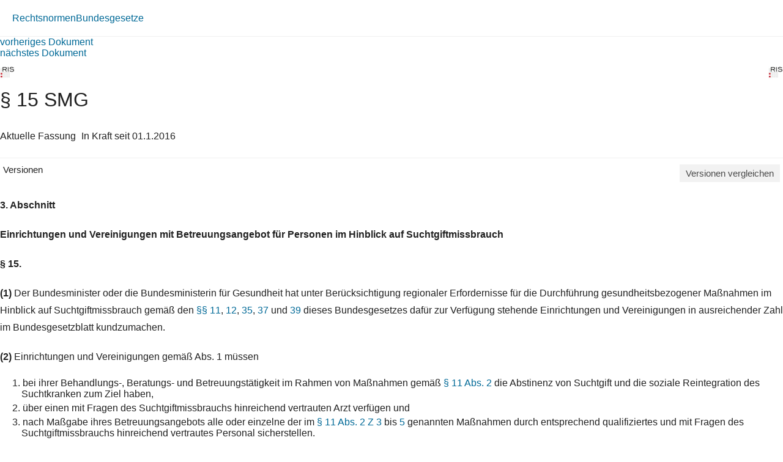

--- FILE ---
content_type: text/html; charset=utf-8
request_url: https://360.lexisnexis.at/d/L-10011040-P15?origin=lk
body_size: 3225
content:





<!DOCTYPE html>

<html lang="de-AT">
<head>
    <meta name="viewport" content="width=device-width" />
    <link href="https://360.lexisnexis.at/d/rechtsnorm-ris/15_smg/L-10011040-P15" rel="canonical" />
    <link rel="stylesheet" href="https://scripts.lexis360.fr/prod/css/doc-styles-e26495f1a4cea838f64c.css" />
    <link rel="stylesheet" href="https://scripts.lexis360.fr/prod/angular/angular/css//fonts/fontawesome_v6/css/fontawesome.min.css" />
    <title>&#167; 15 SMG</title>                                   
    <script type="application/ld+json">
			{
			"@context": "https://schema.org",
			"@type": "Legislation",
			"jurisdiction": "Austria",
			"legislationDate": "2016-01-01",
			"legislationType": "law",
			"legislationLegalForce": {
			"@type": "LegalForceStatus",
			"name": 
			"InForce"},
			"isAccessibleForFree": "True"
			}
		</script>
</head>
<body>
    <div class="breadcrumb-container">
            <div class="breadcrumb">
                    <a href="/sourcenav/Rechtsnormen?node=lnat:taxo_source_ec0213">Rechtsnormen</a>
                                
            </div>
                <i class="fal fa-chevron-right fa-xs arrow-right"></i>
            <div class="breadcrumb">
                                    <a href="/tocnav/Bundesgesetze?node=lnat:taxo_source_2f304f">Bundesgesetze</a>
                
            </div>
    </div>
    <div>
            <div><a href="/d/L-10011040-P14">vorheriges Dokument</a></div>
                    <div><a href="/d/L-10011040-P16">n&#228;chstes Dokument</a></div>

    </div>
    <head><meta http-equiv="Content-Type" content="text/html; charset=UTF-8"><link rel="schema.DC" href="http://purl.org/dc/elements/1.1/"><meta name="DC.title" content="§ 15&nbsp;SMG"><meta name="DC.description" content='&lt;span&gt;&lt;b&gt;§ 15.&lt;/b&gt;&lt;/span&gt;&nbsp;&lt;br/&gt;&lt;span&gt;(1)&nbsp;&lt;/span&gt;&lt;span&gt;Der Bundesminister oder die Bundesministerin für Gesundheit hat unter Berücksichtigung regionaler Erfordernisse für die Durchführung gesundheitsbezogener Maßnahmen im Hinblick auf Suchtgiftmissbrauch gemäß den §§ 11, 12, 35, 37 und 39 dieses Bundesgesetzes dafür&lt;/span&gt;…&nbsp;&lt;a href=&#34;/d/L-10011040-P15?origin=gs&#34;&gt;Weiterlesen&lt;/a&gt;&lt;br/&gt;'><meta name="DC.date" content="01.01.2016"><meta name="DC.language" content="'de'"><meta name="description" content='&lt;span&gt;&lt;b&gt;§ 15.&lt;/b&gt;&lt;/span&gt;&nbsp;&lt;br/&gt;&lt;span&gt;(1)&nbsp;&lt;/span&gt;&lt;span&gt;Der Bundesminister oder die Bundesministerin für Gesundheit hat unter Berücksichtigung regionaler Erfordernisse für die Durchführung gesundheitsbezogener Maßnahmen im Hinblick auf Suchtgiftmissbrauch gemäß den §§ 11, 12, 35, 37 und 39 dieses Bundesgesetzes dafür&lt;/span&gt;…&nbsp;&lt;a href=&#34;/d/L-10011040-P15?origin=gs&#34;&gt;Weiterlesen&lt;/a&gt;&lt;br/&gt;'></head><div class="topContent"><div class="row marginLeftRightZero docTitleHeader"><div class="paddingLeftRightZero docTitleDiv"><div class="paddingLeftRightZero docLogoDiv  hidden-sm hidden-md hidden-lg"><span class="docLogo"><img src="https://styles.lexis360.fr/prod/angular/assets/images/PubImages/65235.logo_bka-xxxx-xxxx-xxxxx-xx.1.gif" alt="Lizenz"></span></div><div class="docTitleArea"><h1 class="docTitle">§ 15 SMG</h1></div></div><div class="paddingLeftRightZero docLogoDiv hidden-xs"><span class="docLogo"><img src="https://styles.lexis360.fr/prod/angular/assets/images/PubImages/65235.logo_bka-xxxx-xxxx-xxxxx-xx.1.gif" alt="Lizenz"></span></div></div><div class="metaDataSection"><p><span>Aktuelle Fassung</span><i class="fas fa-circle dot" aria-hidden="true"></i><span>In Kraft seit 01.1.2016</span></p></div><div class="docCompareSection"><div class="versionContent"><a href="#" class="toggleVersionContent" ng-click="toggleVersions()"><i class="fas fa-chevron-right toggleVersionsArrowIcon"></i>Versionen</a><a href="#" class="compareSockets btn" target="" ng-mouseover="docVersionAnonymousPopOverShow($event)" ng-mouseleave="docVersionAnonymousPopOverHide()"><i class="fas fa-random"></i>Versionen vergleichen</a></div><div class="versionsDetails" style="display:block;"><ul style="display:none"><!--L-10011040-P15,01.1.2016 (BGBl. I Nr. 144/2015);d/rechtsnorm_ris/15_smg/L-10011040-P15#True--><li>01.1.2016 (BGBl. I Nr. 144/2015)</li><!--L-10011040-P15-AF1,20.12.2008 bis 31.12.2015 (BGBl. I Nr. 143/2008);d/rechtsnorm_ris/15_smg/L-10011040-P15-AF1#False--><li><a class="doclink" data_docid="L-10011040-P15-AF1" href="/d/rechtsnorm_ris/15_smg/L-10011040-P15-AF1#False?origin=vl">20.12.2008 bis 31.12.2015 (BGBl. I Nr. 143/2008)</a></li><!--L-10011040-P15-AF2,01.1.1998 bis 19.12.2008 (BGBl. I Nr. 112/1997);d/rechtsnorm_ris/15_smg/L-10011040-P15-AF2#False--><li><a class="doclink" data_docid="L-10011040-P15-AF2" href="/d/rechtsnorm_ris/15_smg/L-10011040-P15-AF2#False?origin=vl">01.1.1998 bis 19.12.2008 (BGBl. I Nr. 112/1997)</a></li></ul></div><div id="lexis-nexis-timeline" style="display:none"><h1 id="lexis-nexis-timeline-title"></h1></div><div id="lmapinfo"></div></div><div class="relatedContentArea hidden-sm hidden-md hidden-lg"><div class="relatedContent"></div></div></div><div class="mainContent noblur"><p><b>3. Abschnitt</b></p><p><b>Einrichtungen und Vereinigungen mit Betreuungsangebot für Personen im Hinblick auf Suchtgiftmissbrauch</b></p><p><b><p><b>§ 15.</b></p></b></p><p><a name="pnum_1"></a><span><b>(1)</b></span> Der Bundesminister oder die Bundesministerin für Gesundheit hat unter Berücksichtigung regionaler Erfordernisse für die Durchführung gesundheitsbezogener Maßnahmen im Hinblick auf Suchtgiftmissbrauch gemäß den <span class="displayInline"><a class="doclink docViewToolTip" target="_self" data_docid="L-10011040-P11" id="L-10011040-P11" origin="'linking'" ng-mouseover="getDocumentPreview($event)" ng-mouseleave="hideToolTip($event)" href="/d/L-10011040-P11?origin=lk">§§ 11</a></span>, <span class="displayInline"><a class="doclink docViewToolTip" target="_self" data_docid="L-10011040-P12" id="L-10011040-P12" origin="'linking'" ng-mouseover="getDocumentPreview($event)" ng-mouseleave="hideToolTip($event)" href="/d/L-10011040-P12?origin=lk">12</a></span>, <span class="displayInline"><a class="doclink docViewToolTip" target="_self" data_docid="L-10011040-P35" id="L-10011040-P35" origin="'linking'" ng-mouseover="getDocumentPreview($event)" ng-mouseleave="hideToolTip($event)" href="/d/L-10011040-P35?origin=lk">35</a></span>, <span class="displayInline"><a class="doclink docViewToolTip" target="_self" data_docid="L-10011040-P37" id="L-10011040-P37" origin="'linking'" ng-mouseover="getDocumentPreview($event)" ng-mouseleave="hideToolTip($event)" href="/d/L-10011040-P37?origin=lk">37</a></span> und <span class="displayInline"><a class="doclink docViewToolTip" target="_self" data_docid="L-10011040-P39" id="L-10011040-P39" origin="'linking'" ng-mouseover="getDocumentPreview($event)" ng-mouseleave="hideToolTip($event)" href="/d/L-10011040-P39?origin=lk">39</a></span> dieses Bundesgesetzes dafür zur Verfügung stehende Einrichtungen und Vereinigungen in ausreichender Zahl im Bundesgesetzblatt kundzumachen.</p><p><a name="pnum_2"></a><span><b>(2)</b></span> Einrichtungen und Vereinigungen gemäß Abs. 1 müssen</p><ol><li>1.  <span>bei ihrer Behandlungs-, Beratungs- und Betreuungstätigkeit im Rahmen von Maßnahmen gemäß <span class="displayInline"><a class="doclink docViewToolTip" target="_self" data_docid="L-10011040-P11" id="L-10011040-P11" origin="'linking'" ng-mouseover="getDocumentPreview($event)" ng-mouseleave="hideToolTip($event)" href="/d/L-10011040-P11?origin=lk">§ 11 Abs. 2</a></span> die Abstinenz von Suchtgift und die soziale Reintegration des Suchtkranken zum Ziel haben,</span></li><li>2.  <span>über einen mit Fragen des Suchtgiftmissbrauchs hinreichend vertrauten Arzt verfügen und</span></li><li>3.  <span>nach Maßgabe ihres Betreuungsangebots alle oder einzelne der im <span class="displayInline"><a class="doclink docViewToolTip" target="_self" data_docid="L-10011040-P11" id="L-10011040-P11" origin="'linking'" ng-mouseover="getDocumentPreview($event)" ng-mouseleave="hideToolTip($event)" href="/d/L-10011040-P11?origin=lk">§ 11 Abs. 2 Z 3</a></span> bis <span class="displayInline"><a class="doclink docViewToolTip" target="_self" data_docid="L-10011040-P11" id="L-10011040-P11" origin="'linking'" ng-mouseover="getDocumentPreview($event)" ng-mouseleave="hideToolTip($event)" href="/d/L-10011040-P11?origin=lk">5</a></span> genannten Maßnahmen durch entsprechend qualifiziertes und mit Fragen des Suchtgiftmissbrauchs hinreichend vertrautes Personal sicherstellen.</span></li></ol><p><a name="pnum_3"></a><span><b>(3)</b></span> Einrichtungen und Vereinigungen gemäß Abs. 1 haben dem Bundesminister oder der Bundesministerin für Gesundheit Unterlagen über ihr Betreuungsangebot vorzulegen und eine Besichtigung an Ort und Stelle zu gestatten.</p><p><a name="pnum_4"></a><span><b>(4)</b></span> Jede Änderung bei den im Abs. 2 genannten Erfordernissen ist dem Bundesminister oder der Bundesministerin für Gesundheit unverzüglich anzuzeigen.</p><p><a name="pnum_5"></a><span><b>(5)</b></span> Die in Einrichtungen und Vereinigungen gemäß Abs. 1 beschäftigten Personen sind, soweit nicht <span class="displayInline"><a class="doclink docViewToolTip" target="_self" data_docid="L-10011040-P8A" id="L-10011040-P8A" origin="'linking'" ng-mouseover="getDocumentPreview($event)" ng-mouseleave="hideToolTip($event)" href="/d/L-10011040-P8A?origin=lk">§ 8a</a></span> anzuwenden ist, zur Verschwiegenheit über das, was ihnen im Rahmen dieser Tätigkeit bekannt geworden ist, verpflichtet. Im Falle von Maßnahmen gemäß den <span class="displayInline"><a class="doclink docViewToolTip" target="_self" data_docid="L-10011040-P11" id="L-10011040-P11" origin="'linking'" ng-mouseover="getDocumentPreview($event)" ng-mouseleave="hideToolTip($event)" href="/d/L-10011040-P11?origin=lk">§§ 11</a></span>, <span class="displayInline"><a class="doclink docViewToolTip" target="_self" data_docid="L-10011040-P12" id="L-10011040-P12" origin="'linking'" ng-mouseover="getDocumentPreview($event)" ng-mouseleave="hideToolTip($event)" href="/d/L-10011040-P12?origin=lk">12</a></span>, <span class="displayInline"><a class="doclink docViewToolTip" target="_self" data_docid="L-10011040-P35" id="L-10011040-P35" origin="'linking'" ng-mouseover="getDocumentPreview($event)" ng-mouseleave="hideToolTip($event)" href="/d/L-10011040-P35?origin=lk">35</a></span>, <span class="displayInline"><a class="doclink docViewToolTip" target="_self" data_docid="L-10011040-P37" id="L-10011040-P37" origin="'linking'" ng-mouseover="getDocumentPreview($event)" ng-mouseleave="hideToolTip($event)" href="/d/L-10011040-P37?origin=lk">37</a></span> oder <span class="displayInline"><a class="doclink docViewToolTip" target="_self" data_docid="L-10011040-P39" id="L-10011040-P39" origin="'linking'" ng-mouseover="getDocumentPreview($event)" ng-mouseleave="hideToolTip($event)" href="/d/L-10011040-P39?origin=lk">39</a></span> sind auf Verlangen des Betreuten Bestätigungen über Beginn und Verlauf der gesundheitsbezogenen Maßnahme unverzüglich auszustellen. Auf schriftliches Verlangen des Betreuten können Bestätigungen auch an die Bezirksverwaltungsbehörde als Gesundheitsbehörde, das Gericht oder die Staatsanwaltschaft übermittelt werden.</p><p><a name="pnum_6"></a><span><b>(6)</b></span> Die Einrichtungen und Vereinigungen gemäß Abs. 1 haben ihre Tätigkeit laufend zu dokumentieren und dem Bundesminister oder der Bundesministerin für Gesundheit bis zum 30. April jeden Jahres in der hiefür vom Bundesministerium für Gesundheit vorgesehenen Form einen schriftlichen Bericht über ihre Tätigkeit während des Vorjahres vorzulegen.</p><p><a name="pnum_7"></a><span><b>(7)</b></span> Die Einrichtungen und Vereinigungen gemäß Abs. 1 haben Personen, die ihre Tätigkeit in Anspruch nehmen, über bestehende Beratungs- und Betreuungseinrichtungen im Hinblick auf AIDS zu informieren.</p><div class=""><p><i>Lizenziert vom RIS (ris.bka.gv.at - CC BY 4.0 DEED)</i></p></div></div><div class="keywordArea"><h3 class="keywordHeader">Stichworte</h3><ul class="keywordList"><li><a class="searchlink" data-params='doc_keyw=&#34;Behandlungstätigkeit&#34;' href="/searchlink/behandlungstatigkeit?dataparam=(doc_keyw=&#34;Behandlungst%C3%A4tigkeit&#34;)&#34;&amp;displaytext=&#34;Behandlungst%C3%A4tigkeit&#34;&amp;origin=sl" rel="nofollow">Behandlungstätigkeit </a></li><li><a class="searchlink" data-params='doc_keyw=&#34;Beratungstätigkeit&#34;' href="/searchlink/beratungstatigkeit?dataparam=(doc_keyw=&#34;Beratungst%C3%A4tigkeit&#34;)&#34;&amp;displaytext=&#34;Beratungst%C3%A4tigkeit&#34;&amp;origin=sl" rel="nofollow">Beratungstätigkeit </a></li><li><a class="searchlink" data-params='doc_keyw=&#34;Beratungseinrichtung&#34;' href="/searchlink/beratungseinrichtung?dataparam=(doc_keyw=&#34;Beratungseinrichtung&#34;)&#34;&amp;displaytext=&#34;Beratungseinrichtung&#34;&amp;origin=sl" rel="nofollow">Beratungseinrichtung </a></li></ul></div>

</body>
</html>
